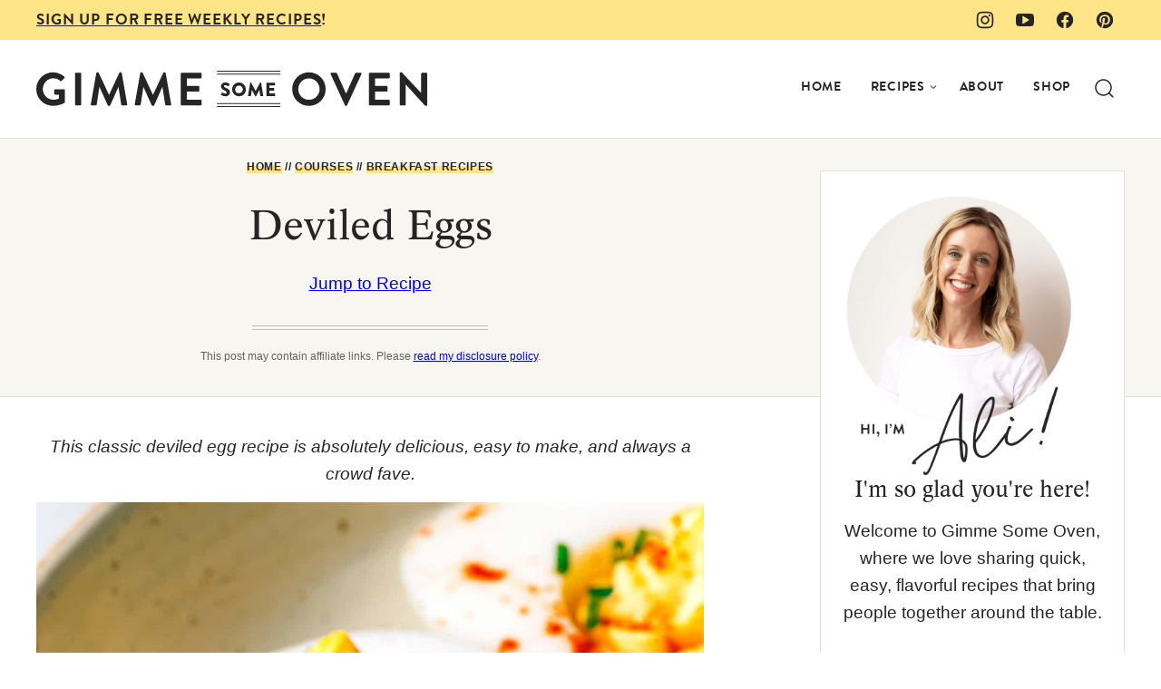

--- FILE ---
content_type: text/html
request_url: https://api.intentiq.com/profiles_engine/ProfilesEngineServlet?at=39&mi=10&dpi=936734067&pt=17&dpn=1&iiqidtype=2&iiqpcid=2a89dd62-b224-4f46-9a05-42fce283cca9&iiqpciddate=1768841070901&pcid=30691d45-de9d-4092-9523-7600364226a5&idtype=3&gdpr=0&japs=false&jaesc=0&jafc=0&jaensc=0&jsver=0.33&testGroup=A&source=pbjs&ABTestingConfigurationSource=group&abtg=A&vrref=https%3A%2F%2Fwww.gimmesomeoven.com%2Fdeviled-eggs%2F
body_size: 55
content:
{"abPercentage":97,"adt":1,"ct":2,"isOptedOut":false,"data":{"eids":[]},"dbsaved":"false","ls":true,"cttl":86400000,"abTestUuid":"g_faab6ac3-3983-4f38-b3e2-1b8a6c4562d4","tc":9,"sid":-1604659978}

--- FILE ---
content_type: text/html; charset=utf-8
request_url: https://www.google.com/recaptcha/api2/aframe
body_size: 269
content:
<!DOCTYPE HTML><html><head><meta http-equiv="content-type" content="text/html; charset=UTF-8"></head><body><script nonce="xxK4PvWw_HfATYtpZYR_xg">/** Anti-fraud and anti-abuse applications only. See google.com/recaptcha */ try{var clients={'sodar':'https://pagead2.googlesyndication.com/pagead/sodar?'};window.addEventListener("message",function(a){try{if(a.source===window.parent){var b=JSON.parse(a.data);var c=clients[b['id']];if(c){var d=document.createElement('img');d.src=c+b['params']+'&rc='+(localStorage.getItem("rc::a")?sessionStorage.getItem("rc::b"):"");window.document.body.appendChild(d);sessionStorage.setItem("rc::e",parseInt(sessionStorage.getItem("rc::e")||0)+1);localStorage.setItem("rc::h",'1768841077053');}}}catch(b){}});window.parent.postMessage("_grecaptcha_ready", "*");}catch(b){}</script></body></html>

--- FILE ---
content_type: text/plain; charset=UTF-8
request_url: https://at.teads.tv/fpc?analytics_tag_id=PUB_17002&tfpvi=&gdpr_consent=&gdpr_status=22&gdpr_reason=220&ccpa_consent=&sv=prebid-v1
body_size: 56
content:
MGMzN2RmNDYtNjQ1MS00NDRlLWIwNzEtZjQ1NGU3ZDU5NWM1IzItOQ==

--- FILE ---
content_type: text/plain
request_url: https://rtb.openx.net/openrtbb/prebidjs
body_size: -85
content:
{"id":"9d870bff-a3fc-4825-ba8e-8efde385ef2d","nbr":0}

--- FILE ---
content_type: text/plain
request_url: https://rtb.openx.net/openrtbb/prebidjs
body_size: -227
content:
{"id":"2ec8ad66-9d02-4332-a314-e772627c78e0","nbr":0}

--- FILE ---
content_type: text/plain
request_url: https://rtb.openx.net/openrtbb/prebidjs
body_size: -227
content:
{"id":"87e54a5a-326e-49aa-9684-b2a5381697a5","nbr":0}

--- FILE ---
content_type: text/plain
request_url: https://rtb.openx.net/openrtbb/prebidjs
body_size: -227
content:
{"id":"b38c5d09-2e4a-421c-8364-67bf6690eb07","nbr":0}

--- FILE ---
content_type: application/javascript; charset=utf-8
request_url: https://www.gimmesomeoven.com/wp-content/themes/gimmesomeoven-2025/assets/js/global.js?ver=1768332436
body_size: 1293
content:
/*!
 * Immediately Invoked Function Expression Boilerplate
 * (c) 2019 Chris Ferdinandi, MIT License, https://gomakethings.com
 */
;(function () {

    'use strict';

    // Element variables
    const menuToggle = document.querySelector('.menu-toggle');
	const siteHeader = document.querySelector('.site-header');
    const headerSearch = document.querySelector('.header-search');
    const navMenu = document.querySelector('.nav-menu[role="navigation"]');
    const searchToggles = document.querySelectorAll('.search-toggle');
    const searchField = document.querySelector('.header-search .wp-block-search__input');

    const elementExists = function(element) {
    	if ( typeof(element) != 'undefined' && element != null ) {
    		return true;
    	}
    	return false;
    }

    // Event functions
    const toggleMenu = function(event) {
    	if ( !event.target.closest('.menu-toggle') ) return;
    	if ( elementExists(searchToggles) && searchToggles.length ) {
    		for (let searchToggle of searchToggles) {
    			searchToggle.classList.remove('active');
    		}
    	}
    	if ( elementExists(headerSearch) ) {
    		headerSearch.classList.remove('active');
    	}
    	if ( elementExists(navMenu) ) {
			navMenu.classList.toggle('active');
		}
    	menuToggle.classList.toggle('active');
		siteHeader.classList.toggle('menu-active');
    }

    const toggleSubMenu = function(event) {
    	if ( !event.target.closest('.submenu-expand') ) return;
    	event.target.closest('.submenu-expand').classList.toggle('expanded');
		event.target.closest('.menu-item').classList.toggle('has-expanded-submenu');
    	event.preventDefault();
    }

    const toggleSearch = function(event) {
    	if ( !event.target.closest('.search-toggle') ) return;
    	if ( elementExists(menuToggle) ) {
			menuToggle.classList.remove('active');
		}
		if ( elementExists(navMenu) ) {
			navMenu.classList.remove('active');
			siteHeader.classList.remove('menu-active');
		}
		if ( cwp.search === 'slickstream' ) {
			document.dispatchEvent(new CustomEvent('slick-show-discovery'));
		} else {
			if ( elementExists(headerSearch) ) {
	    		for( let searchToggle of searchToggles ) {
	    			searchToggle.classList.toggle('active');
	    		}
	    		headerSearch.classList.toggle('active');
	    		if ( elementExists(searchField) ) {
					searchField.focus();
				}
	    	}
		}
    }

	const closeSearch = function(event) {
		if ( event.target.closest('#grow-me-root') ) {
			if ( elementExists(headerSearch) ) {
				for( let searchToggle of searchToggles ) {
					searchToggle.classList.remove('active');
				}
				headerSearch.classList.remove('active');
			}
		}
	}

    const toggleFave = function(event) {
    	if ( !event.target.closest('.favorite-toggle') ) return;
		if ( cwp.favorites === 'slickstream' ) {
			document.dispatchEvent(new CustomEvent('slick-show-discovery', { detail: { page: 'favorites' } }));
		}
    }

	// Yoast FAQ Toggle
	const yoastFaqs = document.querySelectorAll('.schema-faq');
	if (yoastFaqs.length) {
		for (let [faqIndex, faq] of yoastFaqs.entries()) {
			faq.classList.add('schema-faq--has-toggle');
			let questions = faq.querySelectorAll('.schema-faq-question');

			// ✅ Detect if this FAQ block should be open by default
			const openByDefault = faq.classList.contains('is-style-open');

			if (questions.length) {
				for (let [questionIndex, question] of questions.entries()) {
					let btn = document.createElement('button');
					btn.setAttribute('aria-label', 'Display answer');
					btn.classList.add('schema-faq-toggle');
					question.append(btn);
					question.style.cursor = 'pointer';

					const faqSection = question.closest('.schema-faq-section');
					const answer = faqSection.querySelector('.schema-faq-answer');

					if (openByDefault) {
						// Open all FAQs by default
						faqSection.classList.add('active');
						answer.removeAttribute('hidden');
					} else {
						// Close all FAQs by default
						answer.setAttribute('hidden', '');
					}
				}
			}
		}
	}


	const faqToggle = function(event) {
		if( !event.target.closest('.schema-faq-question') ) return;
		let parent = event.target.closest('.schema-faq-section');
		parent.classList.toggle('active');
		parent.querySelector('.schema-faq-answer').toggleAttribute('hidden');
	}

    // Add functions to click event listener
    document.addEventListener('click', function(event) {
    	toggleMenu(event);
    	toggleSubMenu(event);
    	toggleSearch(event);
		closeSearch(event);
    	toggleFave(event);
		faqToggle(event);
    });

    // Grow JS
    function initGrowMeSdk() {
	  if (!window.growMe) {
		  window.growMe = function (e) {
		    window.growMe._.push(e);
		  }
		  window.growMe._ = [];
		}
	}

	let isBookmarked = null;
	initGrowMeSdk();
	window.growMe(() => {
		isBookmarked = window.growMe.getIsBookmarked();
	  	window.growMe.on("isBookmarkedChanged", (params) => {
	    isBookmarked = params.isBookmarked;
	    if ( isBookmarked && 'grow' === cwp.favorites ) {
	    	document.querySelector('.post-header__favorite').classList.add('active');
	    }
	  });
	});

	async function callAddBookmark() {
	  try {
	    await window.growMe.addBookmark({
	      source: "create",
	      tooltipReferenceElement: document.querySelector(".post-header__favorite")
	    });
	  } catch (e) {
	    // Handle Error
	  }
	}

	document.addEventListener( 'click', function(event) {
		if ( !event.target.closest('.post-header__favorite') ) return;
		if ( 'grow' !== cwp.favorites ) return;
		if ( ! window.growMe.getIsBookmarked() ) {
			callAddBookmark();
		}
	});

	// Slickstream JS
	const sr = [];
	if ( cwp.favorites === 'slickstream' ) {
		const sr = document.querySelectorAll('.post-header__favorite');
	}

	// This returns the Slickstream API object,
	// waiting if necessary for loading to complete

	async function ensureSlickstream() {
	   if (window.slickstream) {
	       return window.slickstream.v1;
	   }
	   return new Promise((resolve, reject) => {
	      document.addEventListener('slickstream-ready', () => {
	         resolve(window.slickstream.v1);
	      });
	   });
	}

	async function updateFavoriteButtonState() {
	   const slickstream = await ensureSlickstream();
	   const isFavorite = slickstream.favorites.getState();
	   for( var i = 0, len = sr.length; i < len; i++ ) {
		   if ( slickstream.favorites.getState() ) {
			   sr[i].classList.add('active');
		   } else {
			   sr[i].classList.remove('active');
		   }
		}
	}

	for( var i = 0, len = sr.length; i < len; i++ ) {
		sr[i].addEventListener( 'click', function(e) {
			e.preventDefault();
		});
		sr[i].addEventListener('click', async() => {
		   const slickstream = await ensureSlickstream();
		   const state = slickstream.favorites.getState();
		   slickstream.favorites.setState(!state);
		});
	}

	// If the favorite state has changed this event will fire and
	// this ensures your display of the state remains correct
	document.addEventListener('slickstream-favorite-change', () => {
	  updateFavoriteButtonState();
	});
	// After the page loads, this will ensure your display
	// is updated as soon as the info is available
	updateFavoriteButtonState();

})();
